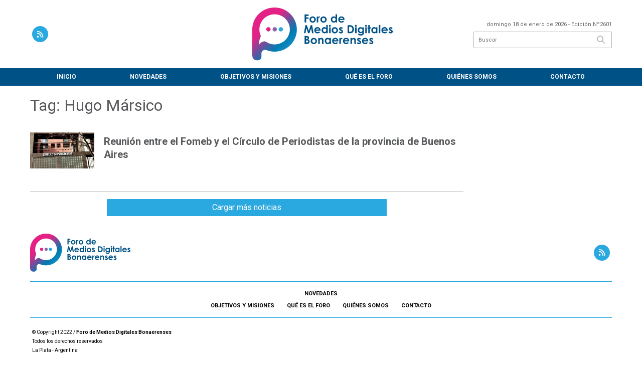

--- FILE ---
content_type: text/html; charset=utf-8
request_url: https://fomeb.com.ar/tag/118/Hugo%20M%C3%A1rsico
body_size: 5132
content:
<!doctype html>
<html class="no-js" lang="es">

<head>
<script async src="https://www.googletagmanager.com/gtag/js?id=G-XZ89E9MGDP"></script>
<script>
  window.dataLayer = window.dataLayer || [];
  function gtag(){dataLayer.push(arguments);}
  gtag('js', new Date());
  gtag('config', 'UA-228793516-1');
  gtag('config', 'G-XZ89E9MGDP');
</script>
<base href="https://fomeb.com.ar/">
<meta charset="utf-8">
<meta name="viewport"	 content="width=device-width , initial-scale=1, user-scalable=yes, minimum-scale=0.5, maximum-scale=2.0">
<meta name="language" content="es_ES"/>
<meta name="format-detection" content="telephone=no">
<meta name="generator" content="Vork.com.ar 2.0" />
<meta name="robots"	 content="index, follow" />
<meta itemprop="description" name="description" content="Hugo Mársico" />
<meta itemprop="keywords" name="keywords"content="Hugo Mársico" />


<!-- Twitter Card data -->
<meta name="twitter:card" content="summary">
<meta name="twitter:site" content="@">
<meta name="twitter:title" content="Tag: Hugo Mársico - Foro de Medios Bonaerenses">
<meta name="twitter:description" content="Hugo Mársico">
<meta name="twitter:creator" content="@">
<meta name="twitter:image" content="https://fomeb.com.ar/./uploads/cliente/marca/20220510104026_fomeb-logo.png">

<!-- Open Graph data -->
<meta property="og:title" content="Tag: Hugo Mársico - Foro de Medios Bonaerenses" />
<meta property="og:type" content="website" />
<meta property="og:url" content="https://fomeb.com.ar/tag/118/Hugo%20M%C3%A1rsico" />
<meta property="og:image" content="https://fomeb.com.ar/./uploads/cliente/marca/20220510104026_fomeb-logo.png" />
<meta property="og:description" content="Hugo Mársico" />
<meta property="og:site_name" content="Foro de Medios Bonaerenses" />
<meta property="og:locale" content="es_LA" />

<meta name="news_keywords" content="Hugo Mársico" />
<meta property="article:tag" content="Hugo Mársico">
<link rel="canonical" href="https://fomeb.com.ar/tag/118/Hugo%20M%C3%A1rsico">
<link rel="author" href="./humans.txt" />
<link rel="shortcut icon" href="./uploads/cliente/favicon/20220510104028_fomeb-favicon.png" type="image/png">
<link rel="apple-touch-icon-precomposed" href="./uploads/cliente/touch-icons/apple-touch-icon-precomposed/20220510104028_fomeb-favicon.png">
<link rel="apple-touch-icon-precomposed" sizes="72x72" href="./uploads/cliente/touch-icons/apple-touch-icon-72x72-precomposed/20220510104028_fomeb-favicon.png">
<link rel="apple-touch-icon-precomposed" sizes="76x76" href="./uploads/cliente/touch-icons/apple-touch-icon-76x76-precomposed/20220510104028_fomeb-favicon.png">
<link rel="apple-touch-icon-precomposed" sizes="114x114" href="./uploads/cliente/touch-icons/apple-touch-icon-114x114-precomposed/20220510104028_fomeb-favicon.png">
<link rel="apple-touch-icon-precomposed" sizes="120x120" href="./uploads/cliente/touch-icons/apple-touch-icon-120x120-precomposed/20220510104028_fomeb-favicon.png">
<link rel="apple-touch-icon-precomposed" sizes="152x152" href="./uploads/cliente/touch-icons/apple-touch-icon-152x152-precomposed/20220510104028_fomeb-favicon.png">
<link rel="apple-touch-icon-precomposed" sizes="144x144" href="./uploads/cliente/touch-icons/apple-touch-icon-144x144-precomposed/20220510104028_fomeb-favicon.png">
<link rel="apple-touch-icon" href="./uploads/cliente/touch-icons/touch-icon-192x192/20220510104028_fomeb-favicon.png">
<link rel="stylesheet" href="./style/style_1751984912.min.css"> 
<link href="https://fonts.googleapis.com/css?family=Roboto:regular,700" rel="stylesheet">
<link href="https://fonts.googleapis.com/css?family=Open+Sans:regular,700" rel="stylesheet">

 <style>

 .ftitulo{ font-family: Roboto, sans-serif; }
 .ftitulo.bold, .ftitulo .bold{ font-weight: 700; }
 .fparrafo{ font-family: Open Sans, sans-serif; }
 </style>
<script src="https://code.jquery.com/jquery-3.3.1.js"></script>
<title>Tag: Hugo Mársico - Foro de Medios Bonaerenses</title>
<meta http-equiv="refresh" content="1800 ">

<link rel="stylesheet" href="./style/selection-sharer_1751984912.min.css"> 

<link rel="amphtml" href="">


</head>
<!--                            
                               ====                         
                            =========                       
                        ====        ===                     
                     ====    +++++   ====                   
                   ===    ++++++++++   ===                  
                   ===   ++++++++++++    ===                
                    ===    +++++++++    ======              
                     ===    +++++     ==========            
                      ====        =====       ====    
                        ===    =====     +++    ====  
                        =========     ++++++++    ==== 
                        =======     ++++++++++++    ===
                      =========    +++++++++++++++    ===
                   =====     ====    +++++++++++++    ====
               ======         ====    ++++++++++      ====
            ======     ++++     ===    ++++++      ======
          =====      ++++++++    ====           ======
         ====     ++++++++++++    ====        ======
        ====     ++++++++++++++     ====   ======
        =====    +++++++++++++++    ===========
         ====    +++++++++++++     ========
          ====    ++++++++++       =====
           ====     ++++++       ======
            ====     +++       ======
             ====           ======
              ====        ======
               =====   =======
                ===========
                 ========            
                                                                        
 
 =============================================================================
 diseño y programación
 http://www.vork.com.ar
 info@vork.com.ar
 
 -->
<body class="bgbody tag">

<section class="ftitulo">
	<header class="d-none d-md-block" id="header_vorknews">
		<div class="boxed auto pl10 pr10 pt15 pb15">
			<div class="row">
				<div class="col-sm-4 equalheight tal modulo_redes_sociales align-middle">
					<div class="w100p">
						<div class="links_redes_sociales">
	
	
	
	
		<a class="dib" href="./rss" target="_blank">
		<span class="fa-stack fa-md mr dib">
		  <i class="fas cprincipal fa-circle fa-stack-2x"></i>
		  <i class="fa cwhite fa-rss fa-stack-1x fz15"></i>
		</span>
	</a>
	</div>
					</div>
				</div>
				<!-- <div class="col-md-3 tac equalheight modulo_clima d-none d-md-flex">
					<div class="middle_magic">
						<div>
													</div>
					</div>
				</div> -->
				<div class="col-sm-5 equalheight modulo_logo">
					<div class="w100p vertical-center horizontal-center">
						<a href="./" class="db ml50" id="logo"><img src="./uploads/cliente/marca/20220510104026_fomeb-logo.svg" width="280" class="db auto" alt="Foro de Medios Bonaerenses" ></a>
					</div>
				</div>
				<div class="col-sm-3 equalheight modulo_buscador align-middle">
					<div class="vertical-center">
						<div class="tar pb3p pt3p w100p">
							<div class="fz11 lh18 tar ctext mb5">
								<span class="capitalize">domingo 18 de enero de 2026</span>  - Edición Nº2601							</div>
							<div id="search" class="">
	<form action="./resultados/" class="posr"  method="get" class="form-buscador">
		<input type="text" placeholder="Buscar" class="fz11 ftitulo bgwhite p9" name="q" required="" style="color: rgb(153, 153, 153);"><button type="submit" class="posa top right mr8 ctextlight" id="boton-buscador"><i class="fa fa-search"></i></button>
	</form>
</div>


<script src="./js/vorkform/vorkform_1751984911.min.js"></script> 

<script>
$(function() {
	var form = $('.form-buscador');

	form.each(function(index) {
		$(this).vorkForm({
			sendMethod:   "submit",             			submitButton: "#boton-buscador", 			onErrors: function(m) {
			}
		});
	});
});
</script>
						</div>
					</div>
				</div>
			</div>
		</div>
		<div class="bgsecundario">
			<script src="./js/menu_vorknews_1751984911.min.js"></script> 
<nav id="menu_header_vorknews" class="ftitulo fz12 ttu lh35 lsn tac auto boxed">
	<ul class="w100p" style="display: inline-flex;justify-content: space-between;">

			<li class="dib">
				<a class="tdn pl10 pr10 cwhite btn-principal db hover_menu bgsecundario  " href="./">Inicio</a>
			</li>
						<li class="dib ">
				<a class="tdn pl10 pr10 cwhite btn-principal db hover_menu bgsecundario "  href="./seccion/novedades/">Novedades</a>
							</li>
										<li class="dib">
			<a class="tdn pl10 pr10 cwhite btn-principal db hover_menu bgsecundario  " href="./objetivos-y-misiones/">Objetivos y Misiones</a>
			</li>
							<li class="dib">
			<a class="tdn pl10 pr10 cwhite btn-principal db hover_menu bgsecundario  " href="./que-es-el-foro/">Qué es el Foro</a>
			</li>
							<li class="dib">
			<a class="tdn pl10 pr10 cwhite btn-principal db hover_menu bgsecundario  " href="./quienes-somos/">Quiénes somos</a>
			</li>
							<li class="dib">
			<a class="tdn pl10 pr10 cwhite btn-principal db hover_menu bgsecundario  " href="./contacto/">Contacto</a>
			</li>
				
	</ul>
</nav>
<script>
 $(document).ready(function() {
	 $("#menu_header_vorknews .menu-dropdown > a").click(function(e){
			e.preventDefault();
		});
		$("#menu_header_vorknews .menu-dropdown").hover(function(e){
			var text = $(this).find(".more").text();
			$(this).find(".more").text(
				text == "+" ? "-" : "+"
			);
 		});
	acomoda_menu();
 })
</script> 













<!-- Menu anterior -->
<!--<nav id="menu_header_vorknews" class="ftitulo fz12 ttu lh35 lsn tac auto boxed">
	<ul class="lsn">
		<div class="row around-xs ml0 mr0">
			<li class="col-xs">
				<a class="tdn cblack btn-principal db hover_menu bgsecundario  " href="./">Inicio</a>
			</li>
						<li class="col-xs ">
				<a class="tdn cblack btn-principal db hover_menu bgsecundario " href="./seccion/novedades/">Novedades</a>
							</li>
					</div>
	</ul>
</nav>
<script>
 $(document).ready(function() {
	 $("#menu_header_vorknews .menu-dropdown > a").click(function(e){
			e.preventDefault();
		});
 })
</script>-->
		</div>
	</header>
<div class="w100p z9999 db dn-md" id="menu_header_fixed">
	<div class="barra_muestra_menu p10 bgwhite ">
		<div class="row middle-xs">
			<a href="./" class="col-xs tal logo-botonera">
				<img src="./uploads/cliente/logo_botonera/20220510104033_fomeb-logo.svg" alt="" class="ml10" style="height: 50px;" >
			</a>

			<div class="col-3 dn dn-lg">
				<div id="search" class="">
	<form action="./resultados/" class="posr"  method="get" class="form-buscador">
		<input type="text" placeholder="Buscar" class="fz11 ftitulo bgwhite p9" name="q" required="" style="color: rgb(153, 153, 153);"><button type="submit" class="posa top right mr8 ctextlight" id="boton-buscador"><i class="fa fa-search"></i></button>
	</form>
</div>



<script>
$(function() {
	var form = $('.form-buscador');

	form.each(function(index) {
		$(this).vorkForm({
			sendMethod:   "submit",             			submitButton: "#boton-buscador", 			onErrors: function(m) {
			}
		});
	});
});
</script>
			</div>

			<div class="col-3 tar ftitulo cwhite pr10 fz11 dn">
				18/1/26			</div>

			<a href="javascript:;" class="dib muestra_menu col tar last-xs cprincipal">
				<i class="fa fa-bars fa-2x cprincipal" id="icon-menu"></i>
			</a>
		</div>

		<nav class="menu-mobile bgsecundario  fz12 ttu lh35 lsn tac posa left dn bdwhite">
			<ul class="lsn">
				<li class="db">
					<a class="tdn cwhite btn-principal dib hover_menu w100p pl3p bgsecundario bgprincipal-hover  " href="./">Inicio</a>
				</li>
									<li class="db ">
						<a class="tdn cwhite btn-principal dib hover_menu w100p pl3p bgsecundario bgprincipal-hover " href="./seccion/novedades/">Novedades</a>
											</li>
				

									<li class="db">
						<a class="tdn cwhite btn-principal dib hover_menu w100p pl3p bgsecundario bgprincipal-hover " href="./objetivos-y-misiones/">Objetivos y Misiones</a>
					</li>
									<li class="db">
						<a class="tdn cwhite btn-principal dib hover_menu w100p pl3p bgsecundario bgprincipal-hover " href="./que-es-el-foro/">Qué es el Foro</a>
					</li>
									<li class="db">
						<a class="tdn cwhite btn-principal dib hover_menu w100p pl3p bgsecundario bgprincipal-hover " href="./quienes-somos/">Quiénes somos</a>
					</li>
									<li class="db">
						<a class="tdn cwhite btn-principal dib hover_menu w100p pl3p bgsecundario bgprincipal-hover " href="./contacto/">Contacto</a>
					</li>
				


				<li class="db bgsecundario search-container" style="padding-top:30px;">
					<div id="search-mobile" class="p5 ">
						<form action="./resultados/" class="posr"  method="get" class="form-buscador" >
							<input type="text" style="border: none;border-radius: 0px;" placeholder="Buscar" id="input-buscar-mobile" class="fz11 ftitulo bgwhite p9 bdn" name="q" required="required" style="color: rgb(153, 153, 153);"><button type="submit" class="posa top right mr8 ctextlight" id="boton-buscador"><i class="fa fa-search"></i></button>
						</form>
					</div>

				</li>
				<li  style="padding-top:10px;">
				<div class="links_redes_sociales">
					
					
					
					
										<a class="dib" href="./rss" target="_blank">
						<span class="fa-stack fa-md mr dib">
						<i class="fas csecundario fa-circle fa-stack-2x"></i>
						<i class="fa cwhite fa-rss fa-stack-1x fz18"></i>
						</span>
					</a>
									</div>
				</li>
			</ul>
		</nav>
	</div>
</div>
<script>
 $(document).ready(function() {
	 $(".menu-mobile .menu-dropdown > a").click(function(e){
			e.preventDefault();
			$(".menu-mobile>ul>li").not(".menu-dropdown, .search-container").slideToggle();
			$(this).siblings("ul").slideToggle();

			var text = $(this).find(".more").text();
			$(this).find(".more").text(
				text == "+" ? "-" : "+"
			);
		});
 })

var statusMenu = false;

 $('.muestra_menu').click(function (e) { 
	e.preventDefault();
	if(statusMenu){
		$('#icon-menu').removeClass('fa-times');
		$('#icon-menu').addClass('fa-bars');
		statusMenu = false;
	}else{
		$('#icon-menu').removeClass('fa-bars');
		$('#icon-menu').addClass('fa-times');
		statusMenu = true;
	}
});

</script>
<div class="bgcaja boxed auto">
	<section id="main" class="mt">
		<div>
			<div id="columna-seccion-1" class="fll mr g9 pt1">
				<h1 class="ffalt ctitle fz32 lh36 mb10">Tag: Hugo Mársico</h1>
				<article class="noticia-10 bdb bdtextlight pb3p pt3p has_image ">
	<a href="./nota/811/reunion-entre-el-fomeb-y-el-circulo-de-periodistas-de-la-provincia-de-buenos-aires/" class="db">
		<div class="row">
							<figure class="col-12 col-md-2 mb">
					<div class="ovh">
						<img src="./uploads/noticias/3/2023/08/20230825121810_unnamed.jpg" alt="Reunión entre el Fomeb y el Círculo de Periodistas de la provincia de Buenos Aires">
					</div>
				</figure>
						<div class="col-12 col-md-10  mb">
				<h3 class="fparrafo cprincipal fz11 lh11 mb5 ttu"></h3>
				<h1 class="ftitulo bold ctitle fz20 lh26 mb5">Reunión entre el Fomeb y el Círculo de Periodistas de la provincia de Buenos Aires</h1>
				<h2 class="fparrafo ctext fz14 lh18"> </h2>
			</div>
		</div>
	</a>
</article>
				<div id="paginator" class="col-12 first tac tac mt15 mb15 ">
    <a href="#paginator" class="g8 auto dib tac bgprincipal cwhite pt5 pb5">Cargar más noticias</a>
    <img class="center d-none bglink" src="./images/loader.gif">
</div>

<script type="text/javascript">
$(function() {
    var pagina = 1,
        notas = true;

    $('#paginator').find('a').click( function(e) {
        e.preventDefault();
        if (notas) {
            $(this).hide().siblings('img').show();

            $.post(
                './includes/ajax/paginator.php',
                {
                    file: 'tag',slug: 'hugo-marsico',slug_padre: '118',layout: 'noticia-17',texto: 'Cargar más noticias',paginacion: '6',class: '',                    pagina: ++pagina
                },
                function(items) {
                  console.log(items);
                    if (items.match(/^$/)) {
                        notas = false;
                        $('#paginator').remove();
                    } else {
                        $("#paginator").before(items);
                        $("#columna-seccion-1 .clear").remove();
                        $("<div class='clear'></div>").before("#paginator");
                    }
                    $('#paginator').find('a').show().siblings('img').hide();
                }
            );
        }
    });
});
</script>

				<div class="clear"></div>
			</div>


			<div id="columna-seccion-2" class="fll g3">
								<div class="clear"></div>
			</div>
      <div class="clear"></div>
		</div>
	</section>
</div>

<footer class="bgwhite bdrbl pt20 pb20">
	<div class="auto boxed">
		<div class="row">
			<div class="col-12 col-md-3 mb">
				<div class="vertical-center">
					<div class="w100p">
						<a href="./" class="dib w100p" id="logo"><img src="./uploads/cliente/logo_botonera/20220510104033_fomeb-logo.svg" width="100%" alt="Foro de Medios Bonaerenses" ></a>
					</div>
				</div>
			</div>
			<div class="col-12 col-md-9 tar social-container mb">
				<div class="links_redes_sociales">
	
	
	
	
		<a class="dib" href="./rss" target="_blank">
		<span class="fa-stack fa-md mr dib">
		  <i class="fas cprincipal fa-circle fa-stack-2x"></i>
		  <i class="fa cwhite fa-rss fa-stack-1x fz15"></i>
		</span>
	</a>
	</div>
			</div>
		</div>


		<div class="col-12 mtg ptbg bdprincipal bdt tac pt1p pb1p">
			<nav class="fz10 ttu">
		<a class="ftitulo bold fz11 tdn cblack cprincipal-hover h_tdu mr1p ml1p  " href="./seccion/novedades/">Novedades</a>
		<br>
		<a class="ftitulo bold fz11 tdn cblack cprincipal-hover h_tdu mr1p ml1p  " href="./objetivos-y-misiones/">Objetivos y Misiones</a>
		<a class="ftitulo bold fz11 tdn cblack cprincipal-hover h_tdu mr1p ml1p  " href="./que-es-el-foro/">Qué es el Foro</a>
		<a class="ftitulo bold fz11 tdn cblack cprincipal-hover h_tdu mr1p ml1p  " href="./quienes-somos/">Quiénes somos</a>
		<a class="ftitulo bold fz11 tdn cblack cprincipal-hover h_tdu mr1p ml1p  " href="./contacto/">Contacto</a>
	</nav>
		</div>

		<hr class="bdprincipal bdt mb20">
		<div class="row">
			<div class="col-12 col-md-10 mb30">
				<div class="db dib-md tac tal-md mb20 mb-md-0">
									</div>
				<div class="fz10 lh18 cblack db dib-md vam tac tal-md">
					<p>© Copyright 2022 / <strong>Foro de Medios Digitales Bonaerenses</strong><br />
Todos los derechos reservados<br />
La Plata - Argentina</p>

<p> </p>				</div>
			</div>
			<div class="col-12 col-md-2 tac tar-md vam">
				<style>
a.vork{display: inline-block;width: 100px;height: 35px;white-space: nowrap;overflow: hidden;}
a.vork:hover >img{margin-top: -37px;}
</style>
<a href="http://www.vorknews.com.ar/" target="_blank" class="vork hbg mt-md-15" ><img src="./images/vork_logo.svg" width="100" class="vam" alt="Vorknews Sistema para diarios online" /></a>
			</div>
		</div>
	</div>

</footer>

</section>
<link rel="stylesheet" href="./js/fancybox/dist/fancybox_1751984911.min.css"> 
<script src="./js/fancybox/dist/fancybox_1751984911.min.js"></script> 
<!--.container -->
<script src="./js/functions_1751984911.min.js"></script> 
<div id="fb-root"></div>
<script>(function(d, s, id) {
  var js, fjs = d.getElementsByTagName(s)[0];
  if (d.getElementById(id)) return;
  js = d.createElement(s); js.id = id;
  js.src = "//connect.facebook.net/es_ES/sdk.js#xfbml=1&version=v2.7&appId=131595083601066";
  fjs.parentNode.insertBefore(js, fjs);
}(document, 'script', 'facebook-jssdk'));</script>



<script type='text/javascript' src='https://platform-api.sharethis.com/js/sharethis.js#property=5f6cb8576d030b0012ecb4d3&product=inline-share-buttons' async='async'></script>


<script src="./js/fontawesome/js/all.min.js" crossorigin="anonymous"></script>


<script defer src="https://static.cloudflareinsights.com/beacon.min.js/vcd15cbe7772f49c399c6a5babf22c1241717689176015" integrity="sha512-ZpsOmlRQV6y907TI0dKBHq9Md29nnaEIPlkf84rnaERnq6zvWvPUqr2ft8M1aS28oN72PdrCzSjY4U6VaAw1EQ==" data-cf-beacon='{"version":"2024.11.0","token":"c0b6cd9d517347508ebea60a096e6e40","r":1,"server_timing":{"name":{"cfCacheStatus":true,"cfEdge":true,"cfExtPri":true,"cfL4":true,"cfOrigin":true,"cfSpeedBrain":true},"location_startswith":null}}' crossorigin="anonymous"></script>
</body>
</html>


--- FILE ---
content_type: image/svg+xml
request_url: https://fomeb.com.ar/uploads/cliente/marca/20220510104026_fomeb-logo.svg
body_size: 2525
content:
<?xml version="1.0" encoding="utf-8"?>
<!-- Generator: Adobe Illustrator 25.2.3, SVG Export Plug-In . SVG Version: 6.00 Build 0)  -->
<svg version="1.1" id="Capa_1" xmlns="http://www.w3.org/2000/svg" xmlns:xlink="http://www.w3.org/1999/xlink" x="0px" y="0px"
	 viewBox="0 0 400 152.1" style="enable-background:new 0 0 400 152.1;" xml:space="preserve">
<style type="text/css">
	.st0{fill:#005286;}
	.st1{fill:url(#SVGID_1_);}
	.st2{fill:#E32184;}
	.st3{fill:#8964A7;}
	.st4{fill:#2AA8E0;}
</style>
<g>
	<path class="st0" d="M149,19.9h11.5v4.3h-7.1v4.2h7.1v4.2h-7.1V43H149V19.9z"/>
	<path class="st0" d="M172,25.5c1.6,0,3.1,0.4,4.5,1.2c1.4,0.8,2.5,1.9,3.3,3.3s1.2,2.9,1.2,4.5c0,1.6-0.4,3.1-1.2,4.5
		s-1.9,2.5-3.3,3.3c-1.4,0.8-2.9,1.2-4.6,1.2c-2.5,0-4.5-0.9-6.3-2.6c-1.7-1.7-2.6-3.9-2.6-6.4c0-2.7,1-4.9,2.9-6.7
		C167.8,26.3,169.7,25.5,172,25.5z M172,29.5c-1.3,0-2.4,0.5-3.3,1.4c-0.9,0.9-1.3,2.1-1.3,3.6c0,1.5,0.4,2.7,1.3,3.6s2,1.4,3.3,1.4
		c1.3,0,2.5-0.5,3.4-1.4s1.3-2.1,1.3-3.6c0-1.5-0.4-2.7-1.3-3.6C174.5,30,173.4,29.5,172,29.5z"/>
	<path class="st0" d="M183.5,25.9h3.7v2.2c0.4-0.8,0.9-1.5,1.6-1.9s1.4-0.7,2.2-0.7c0.6,0,1.1,0.1,1.7,0.4l-1.3,3.7
		c-0.5-0.3-0.9-0.4-1.2-0.4c-0.7,0-1.2,0.4-1.7,1.2c-0.5,0.8-0.7,2.4-0.7,4.8l0,0.8V43h-4.3V25.9z"/>
	<path class="st0" d="M202.9,25.5c1.6,0,3.1,0.4,4.5,1.2c1.4,0.8,2.5,1.9,3.3,3.3c0.8,1.4,1.2,2.9,1.2,4.5c0,1.6-0.4,3.1-1.2,4.5
		c-0.8,1.4-1.9,2.5-3.3,3.3s-2.9,1.2-4.6,1.2c-2.5,0-4.5-0.9-6.3-2.6c-1.7-1.7-2.6-3.9-2.6-6.4c0-2.7,1-4.9,2.9-6.7
		C198.6,26.3,200.6,25.5,202.9,25.5z M202.9,29.5c-1.3,0-2.4,0.5-3.3,1.4c-0.9,0.9-1.3,2.1-1.3,3.6c0,1.5,0.4,2.7,1.3,3.6
		s2,1.4,3.3,1.4c1.3,0,2.5-0.5,3.4-1.4s1.3-2.1,1.3-3.6c0-1.5-0.4-2.7-1.3-3.6C205.4,30,204.3,29.5,202.9,29.5z"/>
	<path class="st0" d="M237.1,19.3h4.3V43h-4.3v-1.8c-0.8,0.8-1.7,1.4-2.5,1.7c-0.8,0.4-1.8,0.5-2.7,0.5c-2.2,0-4.1-0.9-5.7-2.6
		s-2.4-3.8-2.4-6.4c0-2.6,0.8-4.8,2.3-6.5c1.6-1.7,3.5-2.5,5.7-2.5c1,0,2,0.2,2.9,0.6s1.7,1,2.5,1.7V19.3z M232.5,29.5
		c-1.3,0-2.4,0.5-3.3,1.4c-0.9,0.9-1.3,2.1-1.3,3.6c0,1.5,0.4,2.7,1.3,3.6c0.9,1,2,1.4,3.3,1.4c1.3,0,2.5-0.5,3.4-1.4
		c0.9-0.9,1.3-2.2,1.3-3.7c0-1.5-0.4-2.7-1.3-3.6C235,29.9,233.9,29.5,232.5,29.5z"/>
	<path class="st0" d="M262.8,35.7H249c0.2,1.2,0.7,2.2,1.6,2.9c0.9,0.7,2,1.1,3.3,1.1c1.6,0,3-0.6,4.1-1.7l3.6,1.7
		c-0.9,1.3-2,2.2-3.2,2.8s-2.8,0.9-4.5,0.9c-2.7,0-4.9-0.8-6.6-2.5c-1.7-1.7-2.5-3.8-2.5-6.4c0-2.6,0.8-4.8,2.5-6.5
		c1.7-1.7,3.8-2.6,6.3-2.6c2.7,0,4.9,0.9,6.6,2.6c1.7,1.7,2.5,4,2.5,6.8L262.8,35.7z M258.5,32.4c-0.3-1-0.8-1.7-1.7-2.3
		c-0.8-0.6-1.8-0.9-2.9-0.9c-1.2,0-2.2,0.3-3.1,1c-0.6,0.4-1.1,1.2-1.6,2.2H258.5z"/>
	<path class="st0" d="M151.2,50.8h4.3l5.4,16.1l5.4-16.1h4.3l3.9,23.1h-4.3l-2.5-14.6l-4.9,14.6h-3.9L154,59.3l-2.5,14.6h-4.3
		L151.2,50.8z"/>
	<path class="st0" d="M194.6,66.6h-13.8c0.2,1.2,0.7,2.2,1.6,2.9c0.9,0.7,2,1.1,3.3,1.1c1.6,0,3-0.6,4.1-1.7l3.6,1.7
		c-0.9,1.3-2,2.2-3.2,2.8s-2.8,0.9-4.5,0.9c-2.7,0-4.9-0.8-6.6-2.5c-1.7-1.7-2.5-3.8-2.5-6.4c0-2.6,0.8-4.8,2.5-6.5s3.8-2.6,6.3-2.6
		c2.7,0,4.9,0.9,6.6,2.6c1.7,1.7,2.5,4,2.5,6.8L194.6,66.6z M190.3,63.2c-0.3-1-0.8-1.7-1.7-2.3c-0.8-0.6-1.8-0.9-2.9-0.9
		c-1.2,0-2.2,0.3-3.1,1c-0.6,0.4-1.1,1.2-1.6,2.2H190.3z"/>
	<path class="st0" d="M210.7,50.2h4.3v23.7h-4.3v-1.8c-0.8,0.8-1.7,1.4-2.5,1.7c-0.8,0.4-1.8,0.5-2.7,0.5c-2.2,0-4.1-0.9-5.7-2.6
		s-2.4-3.8-2.4-6.4c0-2.6,0.8-4.8,2.3-6.5c1.6-1.7,3.5-2.5,5.7-2.5c1,0,2,0.2,2.9,0.6s1.7,1,2.5,1.7V50.2z M206.2,60.3
		c-1.3,0-2.4,0.5-3.3,1.4c-0.9,0.9-1.3,2.1-1.3,3.6c0,1.5,0.4,2.7,1.3,3.6c0.9,1,2,1.4,3.3,1.4c1.3,0,2.5-0.5,3.4-1.4
		c0.9-0.9,1.3-2.2,1.3-3.7c0-1.5-0.4-2.7-1.3-3.6C208.6,60.8,207.5,60.3,206.2,60.3z"/>
	<path class="st0" d="M221,49.8c0.8,0,1.4,0.3,1.9,0.8c0.5,0.5,0.8,1.2,0.8,2c0,0.8-0.3,1.4-0.8,2c-0.5,0.5-1.2,0.8-1.9,0.8
		c-0.8,0-1.4-0.3-2-0.8c-0.5-0.6-0.8-1.2-0.8-2c0-0.8,0.3-1.4,0.8-1.9C219.6,50,220.2,49.8,221,49.8z M218.8,56.8h4.3v17.1h-4.3
		V56.8z"/>
	<path class="st0" d="M235,56.4c1.6,0,3.1,0.4,4.5,1.2s2.5,1.9,3.3,3.3c0.8,1.4,1.2,2.9,1.2,4.5c0,1.6-0.4,3.1-1.2,4.5
		s-1.9,2.5-3.3,3.3c-1.4,0.8-2.9,1.2-4.6,1.2c-2.5,0-4.5-0.9-6.3-2.6s-2.6-3.9-2.6-6.4c0-2.7,1-4.9,2.9-6.7
		C230.8,57.1,232.8,56.4,235,56.4z M235.1,60.4c-1.3,0-2.4,0.5-3.3,1.4c-0.9,0.9-1.3,2.1-1.3,3.6c0,1.5,0.4,2.7,1.3,3.6
		c0.9,0.9,2,1.4,3.3,1.4c1.3,0,2.5-0.5,3.4-1.4c0.9-0.9,1.3-2.1,1.3-3.6c0-1.5-0.4-2.7-1.3-3.6C237.6,60.9,236.5,60.4,235.1,60.4z"
		/>
	<path class="st0" d="M258.1,59.2l-2.7,2.7c-1.1-1.1-2.1-1.6-2.9-1.6c-0.5,0-0.9,0.1-1.1,0.3c-0.3,0.2-0.4,0.5-0.4,0.8
		c0,0.2,0.1,0.4,0.3,0.6s0.6,0.5,1.3,0.8l1.6,0.8c1.7,0.8,2.8,1.7,3.4,2.5s0.9,1.8,0.9,3c0,1.5-0.6,2.8-1.7,3.8s-2.6,1.5-4.5,1.5
		c-2.5,0-4.5-1-6-2.9l2.6-2.9c0.5,0.6,1.1,1.1,1.8,1.4s1.3,0.5,1.8,0.5c0.6,0,1-0.1,1.4-0.4c0.3-0.3,0.5-0.6,0.5-0.9
		c0-0.7-0.6-1.3-1.9-1.9l-1.4-0.7c-2.8-1.4-4.1-3.1-4.1-5.2c0-1.4,0.5-2.5,1.6-3.5c1-1,2.4-1.4,4-1.4c1.1,0,2.2,0.2,3.1,0.7
		S257.4,58.3,258.1,59.2z"/>
	<path class="st0" d="M271.3,50.8h5.2c3.4,0,5.9,0.4,7.5,1.2c1.6,0.8,3,2.2,4,4.1c1.1,1.9,1.6,4.1,1.6,6.6c0,1.8-0.3,3.4-0.9,4.9
		c-0.6,1.5-1.4,2.7-2.4,3.7c-1,1-2.2,1.7-3.4,2c-1.2,0.4-3.3,0.6-6.3,0.6h-5.3V50.8z M275.6,55v14.6h2c2,0,3.5-0.2,4.4-0.7
		c0.9-0.5,1.6-1.2,2.2-2.3c0.6-1.1,0.9-2.4,0.9-4c0-2.5-0.7-4.4-2.1-5.7c-1.2-1.2-3.2-1.8-6-1.8H275.6z"/>
	<path class="st0" d="M295,49.8c0.8,0,1.4,0.3,1.9,0.8c0.5,0.5,0.8,1.2,0.8,2c0,0.8-0.3,1.4-0.8,2c-0.5,0.5-1.2,0.8-1.9,0.8
		c-0.8,0-1.4-0.3-2-0.8c-0.5-0.6-0.8-1.2-0.8-2c0-0.8,0.3-1.4,0.8-1.9C293.6,50,294.2,49.8,295,49.8z M292.8,56.8h4.3v17.1h-4.3
		V56.8z"/>
	<path class="st0" d="M313.7,56.8h4.3v14.6c0,2.9-0.6,5-1.7,6.4c-1.6,1.8-3.9,2.8-7.1,2.8c-1.7,0-3.1-0.2-4.2-0.6
		c-1.1-0.4-2.1-1-2.9-1.8c-0.8-0.8-1.4-1.8-1.7-3h4.7c0.4,0.5,1,0.8,1.6,1.1c0.7,0.2,1.4,0.4,2.3,0.4c1.2,0,2.1-0.2,2.8-0.5
		c0.7-0.4,1.2-0.8,1.5-1.4s0.4-1.5,0.4-2.9c-0.8,0.8-1.5,1.3-2.4,1.6s-1.8,0.5-2.8,0.5c-2.3,0-4.2-0.8-5.8-2.5s-2.4-3.8-2.4-6.3
		c0-2.7,0.8-4.9,2.5-6.5c1.5-1.5,3.3-2.2,5.4-2.2c1,0,1.9,0.2,2.8,0.5c0.9,0.4,1.8,1,2.6,1.8V56.8z M309.2,60.4
		c-1.4,0-2.5,0.5-3.3,1.4c-0.9,0.9-1.3,2-1.3,3.4c0,1.4,0.5,2.6,1.4,3.5s2,1.4,3.4,1.4c1.3,0,2.4-0.4,3.3-1.3
		c0.9-0.9,1.3-2.1,1.3-3.5c0-1.4-0.4-2.6-1.3-3.5S310.6,60.4,309.2,60.4z"/>
	<path class="st0" d="M324,49.8c0.8,0,1.4,0.3,1.9,0.8c0.5,0.5,0.8,1.2,0.8,2c0,0.8-0.3,1.4-0.8,2c-0.5,0.5-1.2,0.8-1.9,0.8
		c-0.8,0-1.4-0.3-2-0.8c-0.5-0.6-0.8-1.2-0.8-2c0-0.8,0.3-1.4,0.8-1.9C322.6,50,323.2,49.8,324,49.8z M321.8,56.8h4.3v17.1h-4.3
		V56.8z"/>
	<path class="st0" d="M330.5,50.5h4.3v6.3h2.5v3.7h-2.5v13.4h-4.3V60.5h-2.2v-3.7h2.2V50.5z"/>
	<path class="st0" d="M352.3,56.8h4.3v17.1h-4.3v-1.8c-0.8,0.8-1.7,1.4-2.5,1.7c-0.8,0.4-1.8,0.5-2.7,0.5c-2.2,0-4.1-0.9-5.7-2.6
		c-1.6-1.7-2.4-3.8-2.4-6.4c0-2.6,0.8-4.8,2.3-6.5c1.6-1.7,3.5-2.5,5.7-2.5c1,0,2,0.2,2.9,0.6s1.7,1,2.5,1.7V56.8z M347.8,60.3
		c-1.3,0-2.4,0.5-3.3,1.4c-0.9,0.9-1.3,2.1-1.3,3.6c0,1.5,0.4,2.7,1.3,3.6c0.9,1,2,1.4,3.3,1.4c1.3,0,2.5-0.5,3.4-1.4
		c0.9-0.9,1.3-2.2,1.3-3.7c0-1.5-0.4-2.7-1.3-3.6C350.2,60.8,349.1,60.3,347.8,60.3z"/>
	<path class="st0" d="M360.4,50.2h4.3v23.7h-4.3V50.2z"/>
	<path class="st0" d="M385.7,66.6H372c0.2,1.2,0.7,2.2,1.6,2.9c0.9,0.7,2,1.1,3.3,1.1c1.6,0,3-0.6,4.1-1.7l3.6,1.7
		c-0.9,1.3-2,2.2-3.2,2.8s-2.8,0.9-4.5,0.9c-2.7,0-4.9-0.8-6.6-2.5c-1.7-1.7-2.5-3.8-2.5-6.4c0-2.6,0.8-4.8,2.5-6.5
		c1.7-1.7,3.8-2.6,6.3-2.6c2.7,0,4.9,0.9,6.6,2.6s2.5,4,2.5,6.8L385.7,66.6z M381.5,63.2c-0.3-1-0.8-1.7-1.7-2.3
		c-0.8-0.6-1.8-0.9-2.9-0.9c-1.2,0-2.2,0.3-3.1,1c-0.6,0.4-1.1,1.2-1.6,2.2H381.5z"/>
	<path class="st0" d="M399.7,59.2l-2.7,2.7c-1.1-1.1-2.1-1.6-2.9-1.6c-0.5,0-0.9,0.1-1.1,0.3c-0.3,0.2-0.4,0.5-0.4,0.8
		c0,0.2,0.1,0.4,0.3,0.6c0.2,0.2,0.6,0.5,1.3,0.8l1.6,0.8c1.7,0.8,2.8,1.7,3.4,2.5s0.9,1.8,0.9,3c0,1.5-0.6,2.8-1.7,3.8
		s-2.6,1.5-4.5,1.5c-2.5,0-4.5-1-6-2.9l2.6-2.9c0.5,0.6,1.1,1.1,1.8,1.4s1.3,0.5,1.8,0.5c0.6,0,1-0.1,1.4-0.4
		c0.3-0.3,0.5-0.6,0.5-0.9c0-0.7-0.6-1.3-1.9-1.9l-1.4-0.7c-2.8-1.4-4.1-3.1-4.1-5.2c0-1.4,0.5-2.5,1.6-3.5c1-1,2.4-1.4,4-1.4
		c1.1,0,2.2,0.2,3.1,0.7S399,58.3,399.7,59.2z"/>
	<path class="st0" d="M149,104.7V81.6h3.6c2.1,0,3.7,0.1,4.6,0.4c1.4,0.4,2.5,1,3.3,2c0.8,1,1.2,2.2,1.2,3.5c0,0.9-0.2,1.7-0.6,2.4
		c-0.4,0.7-1,1.4-1.8,2c1.4,0.7,2.4,1.5,3.1,2.5c0.6,1,1,2.2,1,3.5c0,1.3-0.3,2.5-1,3.6c-0.7,1.1-1.5,1.9-2.6,2.4
		c-1.1,0.5-2.5,0.8-4.4,0.8H149z M153.4,85.8v4.9h1c1.1,0,1.9-0.2,2.4-0.7c0.5-0.5,0.8-1.1,0.8-1.8c0-0.7-0.2-1.3-0.7-1.7
		c-0.5-0.4-1.2-0.6-2.3-0.6H153.4z M153.4,94.6v5.9h1.1c1.8,0,3.1-0.2,3.7-0.7c0.6-0.5,1-1.1,1-2c0-1-0.4-1.8-1.1-2.4
		c-0.7-0.6-2-0.9-3.7-0.9H153.4z"/>
	<path class="st0" d="M175.2,87.2c1.6,0,3.1,0.4,4.5,1.2s2.5,1.9,3.3,3.3c0.8,1.4,1.2,2.9,1.2,4.5c0,1.6-0.4,3.1-1.2,4.5
		c-0.8,1.4-1.9,2.5-3.3,3.3s-2.9,1.2-4.6,1.2c-2.5,0-4.5-0.9-6.3-2.6c-1.7-1.7-2.6-3.9-2.6-6.4c0-2.7,1-4.9,2.9-6.7
		C171,88,172.9,87.2,175.2,87.2z M175.3,91.2c-1.3,0-2.4,0.5-3.3,1.4c-0.9,0.9-1.3,2.1-1.3,3.6c0,1.5,0.4,2.7,1.3,3.6s2,1.4,3.3,1.4
		c1.3,0,2.5-0.5,3.4-1.4c0.9-0.9,1.3-2.1,1.3-3.6c0-1.5-0.4-2.7-1.3-3.6C177.7,91.7,176.6,91.2,175.3,91.2z"/>
	<path class="st0" d="M187.8,87.6h4.3v1.8c1-0.8,1.9-1.4,2.6-1.7c0.8-0.3,1.6-0.5,2.4-0.5c1.7,0,3.1,0.6,4.3,1.8
		c1,1,1.5,2.5,1.5,4.5v11.3h-4.2v-7.5c0-2-0.1-3.4-0.3-4.1c-0.2-0.7-0.5-1.2-1-1.5c-0.5-0.4-1-0.5-1.7-0.5c-0.9,0-1.6,0.3-2.2,0.9
		c-0.6,0.6-1.1,1.4-1.3,2.4c-0.1,0.5-0.2,1.7-0.2,3.5v6.9h-4.3V87.6z"/>
	<path class="st0" d="M219.7,87.6h4.3v17.1h-4.3v-1.8c-0.8,0.8-1.7,1.4-2.5,1.7c-0.8,0.4-1.8,0.5-2.7,0.5c-2.2,0-4.1-0.9-5.7-2.6
		c-1.6-1.7-2.4-3.8-2.4-6.4c0-2.6,0.8-4.8,2.3-6.5c1.6-1.7,3.5-2.5,5.7-2.5c1,0,2,0.2,2.9,0.6s1.7,1,2.5,1.7V87.6z M215.2,91.2
		c-1.3,0-2.4,0.5-3.3,1.4c-0.9,0.9-1.3,2.1-1.3,3.6c0,1.5,0.4,2.7,1.3,3.6c0.9,1,2,1.4,3.3,1.4c1.3,0,2.5-0.5,3.4-1.4
		c0.9-0.9,1.3-2.2,1.3-3.7c0-1.5-0.4-2.7-1.3-3.6C217.7,91.6,216.5,91.2,215.2,91.2z"/>
	<path class="st0" d="M245.4,97.4h-13.8c0.2,1.2,0.7,2.2,1.6,2.9c0.9,0.7,2,1.1,3.3,1.1c1.6,0,3-0.6,4.1-1.7l3.6,1.7
		c-0.9,1.3-2,2.2-3.2,2.8s-2.8,0.9-4.5,0.9c-2.7,0-4.9-0.8-6.6-2.5c-1.7-1.7-2.5-3.8-2.5-6.4c0-2.6,0.8-4.8,2.5-6.5
		c1.7-1.7,3.8-2.6,6.3-2.6c2.7,0,4.9,0.9,6.6,2.6c1.7,1.7,2.5,4,2.5,6.8L245.4,97.4z M241.2,94.1c-0.3-1-0.8-1.7-1.7-2.3
		c-0.8-0.6-1.8-0.9-2.9-0.9c-1.2,0-2.2,0.3-3.1,1c-0.6,0.4-1.1,1.2-1.6,2.2H241.2z"/>
	<path class="st0" d="M247.9,87.6h3.7v2.2c0.4-0.8,0.9-1.5,1.6-1.9c0.7-0.4,1.4-0.7,2.2-0.7c0.6,0,1.1,0.1,1.7,0.4l-1.3,3.7
		c-0.5-0.3-0.9-0.4-1.2-0.4c-0.7,0-1.2,0.4-1.7,1.2s-0.7,2.4-0.7,4.8l0,0.8v6.9h-4.3V87.6z"/>
	<path class="st0" d="M276.3,97.4h-13.8c0.2,1.2,0.7,2.2,1.6,2.9c0.9,0.7,2,1.1,3.3,1.1c1.6,0,3-0.6,4.1-1.7l3.6,1.7
		c-0.9,1.3-2,2.2-3.2,2.8s-2.8,0.9-4.5,0.9c-2.7,0-4.9-0.8-6.6-2.5c-1.7-1.7-2.5-3.8-2.5-6.4c0-2.6,0.8-4.8,2.5-6.5
		c1.7-1.7,3.8-2.6,6.3-2.6c2.7,0,4.9,0.9,6.6,2.6c1.7,1.7,2.5,4,2.5,6.8L276.3,97.4z M272.1,94.1c-0.3-1-0.8-1.7-1.7-2.3
		c-0.8-0.6-1.8-0.9-2.9-0.9c-1.2,0-2.2,0.3-3.1,1c-0.6,0.4-1.1,1.2-1.6,2.2H272.1z"/>
	<path class="st0" d="M279.8,87.6h4.3v1.8c1-0.8,1.9-1.4,2.6-1.7c0.8-0.3,1.6-0.5,2.4-0.5c1.7,0,3.1,0.6,4.3,1.8
		c1,1,1.5,2.5,1.5,4.5v11.3h-4.2v-7.5c0-2-0.1-3.4-0.3-4.1c-0.2-0.7-0.5-1.2-1-1.5c-0.5-0.4-1-0.5-1.7-0.5c-0.9,0-1.6,0.3-2.2,0.9
		c-0.6,0.6-1.1,1.4-1.3,2.4c-0.1,0.5-0.2,1.7-0.2,3.5v6.9h-4.3V87.6z"/>
	<path class="st0" d="M309.6,90l-2.7,2.7c-1.1-1.1-2.1-1.6-2.9-1.6c-0.5,0-0.9,0.1-1.1,0.3c-0.3,0.2-0.4,0.5-0.4,0.8
		c0,0.2,0.1,0.4,0.3,0.6s0.6,0.5,1.3,0.8l1.6,0.8c1.7,0.8,2.8,1.7,3.4,2.5s0.9,1.8,0.9,3c0,1.5-0.6,2.8-1.7,3.8s-2.6,1.5-4.5,1.5
		c-2.5,0-4.5-1-6-2.9l2.6-2.9c0.5,0.6,1.1,1.1,1.8,1.4c0.7,0.4,1.3,0.5,1.8,0.5c0.6,0,1-0.1,1.4-0.4c0.3-0.3,0.5-0.6,0.5-0.9
		c0-0.7-0.6-1.3-1.9-1.9l-1.4-0.7c-2.8-1.4-4.1-3.1-4.1-5.2c0-1.4,0.5-2.5,1.6-3.5s2.4-1.4,4-1.4c1.1,0,2.2,0.2,3.1,0.7
		C308.1,88.4,308.9,89.1,309.6,90z"/>
	<path class="st0" d="M330.4,97.4h-13.8c0.2,1.2,0.7,2.2,1.6,2.9c0.9,0.7,2,1.1,3.3,1.1c1.6,0,3-0.6,4.1-1.7l3.6,1.7
		c-0.9,1.3-2,2.2-3.2,2.8s-2.8,0.9-4.5,0.9c-2.7,0-4.9-0.8-6.6-2.5c-1.7-1.7-2.5-3.8-2.5-6.4c0-2.6,0.8-4.8,2.5-6.5
		c1.7-1.7,3.8-2.6,6.3-2.6c2.7,0,4.9,0.9,6.6,2.6c1.7,1.7,2.5,4,2.5,6.8L330.4,97.4z M326.1,94.1c-0.3-1-0.8-1.7-1.7-2.3
		c-0.8-0.6-1.8-0.9-2.9-0.9c-1.2,0-2.2,0.3-3.1,1c-0.6,0.4-1.1,1.2-1.6,2.2H326.1z"/>
	<path class="st0" d="M344.4,90l-2.7,2.7c-1.1-1.1-2.1-1.6-2.9-1.6c-0.5,0-0.9,0.1-1.1,0.3c-0.3,0.2-0.4,0.5-0.4,0.8
		c0,0.2,0.1,0.4,0.3,0.6c0.2,0.2,0.6,0.5,1.3,0.8l1.6,0.8c1.7,0.8,2.8,1.7,3.4,2.5c0.6,0.8,0.9,1.8,0.9,3c0,1.5-0.6,2.8-1.7,3.8
		s-2.6,1.5-4.5,1.5c-2.5,0-4.5-1-6-2.9l2.6-2.9c0.5,0.6,1.1,1.1,1.8,1.4c0.7,0.4,1.3,0.5,1.8,0.5c0.6,0,1-0.1,1.4-0.4
		c0.3-0.3,0.5-0.6,0.5-0.9c0-0.7-0.6-1.3-1.9-1.9l-1.4-0.7c-2.8-1.4-4.1-3.1-4.1-5.2c0-1.4,0.5-2.5,1.6-3.5s2.4-1.4,4-1.4
		c1.1,0,2.2,0.2,3.1,0.7C342.9,88.4,343.7,89.1,344.4,90z"/>
</g>
<g>
	<g id="XMLID_1_">
		<g>
			<linearGradient id="SVGID_1_" gradientUnits="userSpaceOnUse" x1="32.8231" y1="59.9478" x2="122.6473" y2="149.772">
				<stop  offset="0" style="stop-color:#E42185"/>
				<stop  offset="0.5" style="stop-color:#007BB1"/>
				<stop  offset="1" style="stop-color:#2AA9E1"/>
			</linearGradient>
			<path class="st1" d="M0,59.4C2.6,21.9,36-5.1,73.9,0.8c24.2,3.8,42.9,21.5,50,43.3c0,0,1.5,5.6,2.1,8.6c0.6,3,0.9,10.7,0.9,10.7
				c0,5.7-0.8,11.5-2.4,17.2c-10.8,37.3-50.8,55.7-85.3,41.4c-0.1-0.1-0.6-0.1-0.9-0.2c-6-1.1-12.3,3.2-12.2,10.5c0.1,8.4,0,0.6,0,9
				c0,5.3-2.5,8.7-7.5,10.1c-1.5,0.4-2.9,0.5-4.8,0.6c-6-0.2-8.5-2.4-11.7-6.2c-1.7-2-2.1-7.4-2.1-10c0-21.9,0-27.7,0-49.6
				c0-5.9,0-9.9,0-15.8v-2C0,65.4,0,62.4,0,59.4z M19,107.6c4-6.2,7.9-9.1,14.3-10.2c1.8-0.3,4.6,0.4,6.2,1.4
				c24.1,15.9,56,4.9,65.3-22.4c8.2-24.2-7.2-50.9-32.2-56c-26.8-5.4-51.4,13.9-52.4,41.2c-0.2,6.1,0.8,12,3.3,17.5
				c0.9,2.1,1,3.7-0.1,5.8C20.6,90.3,18.9,99.5,19,107.6z"/>
		</g>
		<g>
		</g>
	</g>
	<g>
		<circle class="st2" cx="45.9" cy="62.6" r="6.2"/>
		<circle class="st3" cx="63.9" cy="62.6" r="6.2"/>
		<circle class="st4" cx="81.2" cy="62.6" r="6.2"/>
	</g>
</g>
</svg>


--- FILE ---
content_type: image/svg+xml
request_url: https://fomeb.com.ar/uploads/cliente/logo_botonera/20220510104033_fomeb-logo.svg
body_size: 2556
content:
<?xml version="1.0" encoding="utf-8"?>
<!-- Generator: Adobe Illustrator 25.2.3, SVG Export Plug-In . SVG Version: 6.00 Build 0)  -->
<svg version="1.1" id="Capa_1" xmlns="http://www.w3.org/2000/svg" xmlns:xlink="http://www.w3.org/1999/xlink" x="0px" y="0px"
	 viewBox="0 0 400 152.1" style="enable-background:new 0 0 400 152.1;" xml:space="preserve">
<style type="text/css">
	.st0{fill:#005286;}
	.st1{fill:url(#SVGID_1_);}
	.st2{fill:#E32184;}
	.st3{fill:#8964A7;}
	.st4{fill:#2AA8E0;}
</style>
<g>
	<path class="st0" d="M149,19.9h11.5v4.3h-7.1v4.2h7.1v4.2h-7.1V43H149V19.9z"/>
	<path class="st0" d="M172,25.5c1.6,0,3.1,0.4,4.5,1.2c1.4,0.8,2.5,1.9,3.3,3.3s1.2,2.9,1.2,4.5c0,1.6-0.4,3.1-1.2,4.5
		s-1.9,2.5-3.3,3.3c-1.4,0.8-2.9,1.2-4.6,1.2c-2.5,0-4.5-0.9-6.3-2.6c-1.7-1.7-2.6-3.9-2.6-6.4c0-2.7,1-4.9,2.9-6.7
		C167.8,26.3,169.7,25.5,172,25.5z M172,29.5c-1.3,0-2.4,0.5-3.3,1.4c-0.9,0.9-1.3,2.1-1.3,3.6c0,1.5,0.4,2.7,1.3,3.6s2,1.4,3.3,1.4
		c1.3,0,2.5-0.5,3.4-1.4s1.3-2.1,1.3-3.6c0-1.5-0.4-2.7-1.3-3.6C174.5,30,173.4,29.5,172,29.5z"/>
	<path class="st0" d="M183.5,25.9h3.7v2.2c0.4-0.8,0.9-1.5,1.6-1.9s1.4-0.7,2.2-0.7c0.6,0,1.1,0.1,1.7,0.4l-1.3,3.7
		c-0.5-0.3-0.9-0.4-1.2-0.4c-0.7,0-1.2,0.4-1.7,1.2c-0.5,0.8-0.7,2.4-0.7,4.8l0,0.8V43h-4.3V25.9z"/>
	<path class="st0" d="M202.9,25.5c1.6,0,3.1,0.4,4.5,1.2c1.4,0.8,2.5,1.9,3.3,3.3c0.8,1.4,1.2,2.9,1.2,4.5c0,1.6-0.4,3.1-1.2,4.5
		c-0.8,1.4-1.9,2.5-3.3,3.3s-2.9,1.2-4.6,1.2c-2.5,0-4.5-0.9-6.3-2.6c-1.7-1.7-2.6-3.9-2.6-6.4c0-2.7,1-4.9,2.9-6.7
		C198.6,26.3,200.6,25.5,202.9,25.5z M202.9,29.5c-1.3,0-2.4,0.5-3.3,1.4c-0.9,0.9-1.3,2.1-1.3,3.6c0,1.5,0.4,2.7,1.3,3.6
		s2,1.4,3.3,1.4c1.3,0,2.5-0.5,3.4-1.4s1.3-2.1,1.3-3.6c0-1.5-0.4-2.7-1.3-3.6C205.4,30,204.3,29.5,202.9,29.5z"/>
	<path class="st0" d="M237.1,19.3h4.3V43h-4.3v-1.8c-0.8,0.8-1.7,1.4-2.5,1.7c-0.8,0.4-1.8,0.5-2.7,0.5c-2.2,0-4.1-0.9-5.7-2.6
		s-2.4-3.8-2.4-6.4c0-2.6,0.8-4.8,2.3-6.5c1.6-1.7,3.5-2.5,5.7-2.5c1,0,2,0.2,2.9,0.6s1.7,1,2.5,1.7V19.3z M232.5,29.5
		c-1.3,0-2.4,0.5-3.3,1.4c-0.9,0.9-1.3,2.1-1.3,3.6c0,1.5,0.4,2.7,1.3,3.6c0.9,1,2,1.4,3.3,1.4c1.3,0,2.5-0.5,3.4-1.4
		c0.9-0.9,1.3-2.2,1.3-3.7c0-1.5-0.4-2.7-1.3-3.6C235,29.9,233.9,29.5,232.5,29.5z"/>
	<path class="st0" d="M262.8,35.7H249c0.2,1.2,0.7,2.2,1.6,2.9c0.9,0.7,2,1.1,3.3,1.1c1.6,0,3-0.6,4.1-1.7l3.6,1.7
		c-0.9,1.3-2,2.2-3.2,2.8s-2.8,0.9-4.5,0.9c-2.7,0-4.9-0.8-6.6-2.5c-1.7-1.7-2.5-3.8-2.5-6.4c0-2.6,0.8-4.8,2.5-6.5
		c1.7-1.7,3.8-2.6,6.3-2.6c2.7,0,4.9,0.9,6.6,2.6c1.7,1.7,2.5,4,2.5,6.8L262.8,35.7z M258.5,32.4c-0.3-1-0.8-1.7-1.7-2.3
		c-0.8-0.6-1.8-0.9-2.9-0.9c-1.2,0-2.2,0.3-3.1,1c-0.6,0.4-1.1,1.2-1.6,2.2H258.5z"/>
	<path class="st0" d="M151.2,50.8h4.3l5.4,16.1l5.4-16.1h4.3l3.9,23.1h-4.3l-2.5-14.6l-4.9,14.6h-3.9L154,59.3l-2.5,14.6h-4.3
		L151.2,50.8z"/>
	<path class="st0" d="M194.6,66.6h-13.8c0.2,1.2,0.7,2.2,1.6,2.9c0.9,0.7,2,1.1,3.3,1.1c1.6,0,3-0.6,4.1-1.7l3.6,1.7
		c-0.9,1.3-2,2.2-3.2,2.8s-2.8,0.9-4.5,0.9c-2.7,0-4.9-0.8-6.6-2.5c-1.7-1.7-2.5-3.8-2.5-6.4c0-2.6,0.8-4.8,2.5-6.5s3.8-2.6,6.3-2.6
		c2.7,0,4.9,0.9,6.6,2.6c1.7,1.7,2.5,4,2.5,6.8L194.6,66.6z M190.3,63.2c-0.3-1-0.8-1.7-1.7-2.3c-0.8-0.6-1.8-0.9-2.9-0.9
		c-1.2,0-2.2,0.3-3.1,1c-0.6,0.4-1.1,1.2-1.6,2.2H190.3z"/>
	<path class="st0" d="M210.7,50.2h4.3v23.7h-4.3v-1.8c-0.8,0.8-1.7,1.4-2.5,1.7c-0.8,0.4-1.8,0.5-2.7,0.5c-2.2,0-4.1-0.9-5.7-2.6
		s-2.4-3.8-2.4-6.4c0-2.6,0.8-4.8,2.3-6.5c1.6-1.7,3.5-2.5,5.7-2.5c1,0,2,0.2,2.9,0.6s1.7,1,2.5,1.7V50.2z M206.2,60.3
		c-1.3,0-2.4,0.5-3.3,1.4c-0.9,0.9-1.3,2.1-1.3,3.6c0,1.5,0.4,2.7,1.3,3.6c0.9,1,2,1.4,3.3,1.4c1.3,0,2.5-0.5,3.4-1.4
		c0.9-0.9,1.3-2.2,1.3-3.7c0-1.5-0.4-2.7-1.3-3.6C208.6,60.8,207.5,60.3,206.2,60.3z"/>
	<path class="st0" d="M221,49.8c0.8,0,1.4,0.3,1.9,0.8c0.5,0.5,0.8,1.2,0.8,2c0,0.8-0.3,1.4-0.8,2c-0.5,0.5-1.2,0.8-1.9,0.8
		c-0.8,0-1.4-0.3-2-0.8c-0.5-0.6-0.8-1.2-0.8-2c0-0.8,0.3-1.4,0.8-1.9C219.6,50,220.2,49.8,221,49.8z M218.8,56.8h4.3v17.1h-4.3
		V56.8z"/>
	<path class="st0" d="M235,56.4c1.6,0,3.1,0.4,4.5,1.2s2.5,1.9,3.3,3.3c0.8,1.4,1.2,2.9,1.2,4.5c0,1.6-0.4,3.1-1.2,4.5
		s-1.9,2.5-3.3,3.3c-1.4,0.8-2.9,1.2-4.6,1.2c-2.5,0-4.5-0.9-6.3-2.6s-2.6-3.9-2.6-6.4c0-2.7,1-4.9,2.9-6.7
		C230.8,57.1,232.8,56.4,235,56.4z M235.1,60.4c-1.3,0-2.4,0.5-3.3,1.4c-0.9,0.9-1.3,2.1-1.3,3.6c0,1.5,0.4,2.7,1.3,3.6
		c0.9,0.9,2,1.4,3.3,1.4c1.3,0,2.5-0.5,3.4-1.4c0.9-0.9,1.3-2.1,1.3-3.6c0-1.5-0.4-2.7-1.3-3.6C237.6,60.9,236.5,60.4,235.1,60.4z"
		/>
	<path class="st0" d="M258.1,59.2l-2.7,2.7c-1.1-1.1-2.1-1.6-2.9-1.6c-0.5,0-0.9,0.1-1.1,0.3c-0.3,0.2-0.4,0.5-0.4,0.8
		c0,0.2,0.1,0.4,0.3,0.6s0.6,0.5,1.3,0.8l1.6,0.8c1.7,0.8,2.8,1.7,3.4,2.5s0.9,1.8,0.9,3c0,1.5-0.6,2.8-1.7,3.8s-2.6,1.5-4.5,1.5
		c-2.5,0-4.5-1-6-2.9l2.6-2.9c0.5,0.6,1.1,1.1,1.8,1.4s1.3,0.5,1.8,0.5c0.6,0,1-0.1,1.4-0.4c0.3-0.3,0.5-0.6,0.5-0.9
		c0-0.7-0.6-1.3-1.9-1.9l-1.4-0.7c-2.8-1.4-4.1-3.1-4.1-5.2c0-1.4,0.5-2.5,1.6-3.5c1-1,2.4-1.4,4-1.4c1.1,0,2.2,0.2,3.1,0.7
		S257.4,58.3,258.1,59.2z"/>
	<path class="st0" d="M271.3,50.8h5.2c3.4,0,5.9,0.4,7.5,1.2c1.6,0.8,3,2.2,4,4.1c1.1,1.9,1.6,4.1,1.6,6.6c0,1.8-0.3,3.4-0.9,4.9
		c-0.6,1.5-1.4,2.7-2.4,3.7c-1,1-2.2,1.7-3.4,2c-1.2,0.4-3.3,0.6-6.3,0.6h-5.3V50.8z M275.6,55v14.6h2c2,0,3.5-0.2,4.4-0.7
		c0.9-0.5,1.6-1.2,2.2-2.3c0.6-1.1,0.9-2.4,0.9-4c0-2.5-0.7-4.4-2.1-5.7c-1.2-1.2-3.2-1.8-6-1.8H275.6z"/>
	<path class="st0" d="M295,49.8c0.8,0,1.4,0.3,1.9,0.8c0.5,0.5,0.8,1.2,0.8,2c0,0.8-0.3,1.4-0.8,2c-0.5,0.5-1.2,0.8-1.9,0.8
		c-0.8,0-1.4-0.3-2-0.8c-0.5-0.6-0.8-1.2-0.8-2c0-0.8,0.3-1.4,0.8-1.9C293.6,50,294.2,49.8,295,49.8z M292.8,56.8h4.3v17.1h-4.3
		V56.8z"/>
	<path class="st0" d="M313.7,56.8h4.3v14.6c0,2.9-0.6,5-1.7,6.4c-1.6,1.8-3.9,2.8-7.1,2.8c-1.7,0-3.1-0.2-4.2-0.6
		c-1.1-0.4-2.1-1-2.9-1.8c-0.8-0.8-1.4-1.8-1.7-3h4.7c0.4,0.5,1,0.8,1.6,1.1c0.7,0.2,1.4,0.4,2.3,0.4c1.2,0,2.1-0.2,2.8-0.5
		c0.7-0.4,1.2-0.8,1.5-1.4s0.4-1.5,0.4-2.9c-0.8,0.8-1.5,1.3-2.4,1.6s-1.8,0.5-2.8,0.5c-2.3,0-4.2-0.8-5.8-2.5s-2.4-3.8-2.4-6.3
		c0-2.7,0.8-4.9,2.5-6.5c1.5-1.5,3.3-2.2,5.4-2.2c1,0,1.9,0.2,2.8,0.5c0.9,0.4,1.8,1,2.6,1.8V56.8z M309.2,60.4
		c-1.4,0-2.5,0.5-3.3,1.4c-0.9,0.9-1.3,2-1.3,3.4c0,1.4,0.5,2.6,1.4,3.5s2,1.4,3.4,1.4c1.3,0,2.4-0.4,3.3-1.3
		c0.9-0.9,1.3-2.1,1.3-3.5c0-1.4-0.4-2.6-1.3-3.5S310.6,60.4,309.2,60.4z"/>
	<path class="st0" d="M324,49.8c0.8,0,1.4,0.3,1.9,0.8c0.5,0.5,0.8,1.2,0.8,2c0,0.8-0.3,1.4-0.8,2c-0.5,0.5-1.2,0.8-1.9,0.8
		c-0.8,0-1.4-0.3-2-0.8c-0.5-0.6-0.8-1.2-0.8-2c0-0.8,0.3-1.4,0.8-1.9C322.6,50,323.2,49.8,324,49.8z M321.8,56.8h4.3v17.1h-4.3
		V56.8z"/>
	<path class="st0" d="M330.5,50.5h4.3v6.3h2.5v3.7h-2.5v13.4h-4.3V60.5h-2.2v-3.7h2.2V50.5z"/>
	<path class="st0" d="M352.3,56.8h4.3v17.1h-4.3v-1.8c-0.8,0.8-1.7,1.4-2.5,1.7c-0.8,0.4-1.8,0.5-2.7,0.5c-2.2,0-4.1-0.9-5.7-2.6
		c-1.6-1.7-2.4-3.8-2.4-6.4c0-2.6,0.8-4.8,2.3-6.5c1.6-1.7,3.5-2.5,5.7-2.5c1,0,2,0.2,2.9,0.6s1.7,1,2.5,1.7V56.8z M347.8,60.3
		c-1.3,0-2.4,0.5-3.3,1.4c-0.9,0.9-1.3,2.1-1.3,3.6c0,1.5,0.4,2.7,1.3,3.6c0.9,1,2,1.4,3.3,1.4c1.3,0,2.5-0.5,3.4-1.4
		c0.9-0.9,1.3-2.2,1.3-3.7c0-1.5-0.4-2.7-1.3-3.6C350.2,60.8,349.1,60.3,347.8,60.3z"/>
	<path class="st0" d="M360.4,50.2h4.3v23.7h-4.3V50.2z"/>
	<path class="st0" d="M385.7,66.6H372c0.2,1.2,0.7,2.2,1.6,2.9c0.9,0.7,2,1.1,3.3,1.1c1.6,0,3-0.6,4.1-1.7l3.6,1.7
		c-0.9,1.3-2,2.2-3.2,2.8s-2.8,0.9-4.5,0.9c-2.7,0-4.9-0.8-6.6-2.5c-1.7-1.7-2.5-3.8-2.5-6.4c0-2.6,0.8-4.8,2.5-6.5
		c1.7-1.7,3.8-2.6,6.3-2.6c2.7,0,4.9,0.9,6.6,2.6s2.5,4,2.5,6.8L385.7,66.6z M381.5,63.2c-0.3-1-0.8-1.7-1.7-2.3
		c-0.8-0.6-1.8-0.9-2.9-0.9c-1.2,0-2.2,0.3-3.1,1c-0.6,0.4-1.1,1.2-1.6,2.2H381.5z"/>
	<path class="st0" d="M399.7,59.2l-2.7,2.7c-1.1-1.1-2.1-1.6-2.9-1.6c-0.5,0-0.9,0.1-1.1,0.3c-0.3,0.2-0.4,0.5-0.4,0.8
		c0,0.2,0.1,0.4,0.3,0.6c0.2,0.2,0.6,0.5,1.3,0.8l1.6,0.8c1.7,0.8,2.8,1.7,3.4,2.5s0.9,1.8,0.9,3c0,1.5-0.6,2.8-1.7,3.8
		s-2.6,1.5-4.5,1.5c-2.5,0-4.5-1-6-2.9l2.6-2.9c0.5,0.6,1.1,1.1,1.8,1.4s1.3,0.5,1.8,0.5c0.6,0,1-0.1,1.4-0.4
		c0.3-0.3,0.5-0.6,0.5-0.9c0-0.7-0.6-1.3-1.9-1.9l-1.4-0.7c-2.8-1.4-4.1-3.1-4.1-5.2c0-1.4,0.5-2.5,1.6-3.5c1-1,2.4-1.4,4-1.4
		c1.1,0,2.2,0.2,3.1,0.7S399,58.3,399.7,59.2z"/>
	<path class="st0" d="M149,104.7V81.6h3.6c2.1,0,3.7,0.1,4.6,0.4c1.4,0.4,2.5,1,3.3,2c0.8,1,1.2,2.2,1.2,3.5c0,0.9-0.2,1.7-0.6,2.4
		c-0.4,0.7-1,1.4-1.8,2c1.4,0.7,2.4,1.5,3.1,2.5c0.6,1,1,2.2,1,3.5c0,1.3-0.3,2.5-1,3.6c-0.7,1.1-1.5,1.9-2.6,2.4
		c-1.1,0.5-2.5,0.8-4.4,0.8H149z M153.4,85.8v4.9h1c1.1,0,1.9-0.2,2.4-0.7c0.5-0.5,0.8-1.1,0.8-1.8c0-0.7-0.2-1.3-0.7-1.7
		c-0.5-0.4-1.2-0.6-2.3-0.6H153.4z M153.4,94.6v5.9h1.1c1.8,0,3.1-0.2,3.7-0.7c0.6-0.5,1-1.1,1-2c0-1-0.4-1.8-1.1-2.4
		c-0.7-0.6-2-0.9-3.7-0.9H153.4z"/>
	<path class="st0" d="M175.2,87.2c1.6,0,3.1,0.4,4.5,1.2s2.5,1.9,3.3,3.3c0.8,1.4,1.2,2.9,1.2,4.5c0,1.6-0.4,3.1-1.2,4.5
		c-0.8,1.4-1.9,2.5-3.3,3.3s-2.9,1.2-4.6,1.2c-2.5,0-4.5-0.9-6.3-2.6c-1.7-1.7-2.6-3.9-2.6-6.4c0-2.7,1-4.9,2.9-6.7
		C171,88,172.9,87.2,175.2,87.2z M175.3,91.2c-1.3,0-2.4,0.5-3.3,1.4c-0.9,0.9-1.3,2.1-1.3,3.6c0,1.5,0.4,2.7,1.3,3.6s2,1.4,3.3,1.4
		c1.3,0,2.5-0.5,3.4-1.4c0.9-0.9,1.3-2.1,1.3-3.6c0-1.5-0.4-2.7-1.3-3.6C177.7,91.7,176.6,91.2,175.3,91.2z"/>
	<path class="st0" d="M187.8,87.6h4.3v1.8c1-0.8,1.9-1.4,2.6-1.7c0.8-0.3,1.6-0.5,2.4-0.5c1.7,0,3.1,0.6,4.3,1.8
		c1,1,1.5,2.5,1.5,4.5v11.3h-4.2v-7.5c0-2-0.1-3.4-0.3-4.1c-0.2-0.7-0.5-1.2-1-1.5c-0.5-0.4-1-0.5-1.7-0.5c-0.9,0-1.6,0.3-2.2,0.9
		c-0.6,0.6-1.1,1.4-1.3,2.4c-0.1,0.5-0.2,1.7-0.2,3.5v6.9h-4.3V87.6z"/>
	<path class="st0" d="M219.7,87.6h4.3v17.1h-4.3v-1.8c-0.8,0.8-1.7,1.4-2.5,1.7c-0.8,0.4-1.8,0.5-2.7,0.5c-2.2,0-4.1-0.9-5.7-2.6
		c-1.6-1.7-2.4-3.8-2.4-6.4c0-2.6,0.8-4.8,2.3-6.5c1.6-1.7,3.5-2.5,5.7-2.5c1,0,2,0.2,2.9,0.6s1.7,1,2.5,1.7V87.6z M215.2,91.2
		c-1.3,0-2.4,0.5-3.3,1.4c-0.9,0.9-1.3,2.1-1.3,3.6c0,1.5,0.4,2.7,1.3,3.6c0.9,1,2,1.4,3.3,1.4c1.3,0,2.5-0.5,3.4-1.4
		c0.9-0.9,1.3-2.2,1.3-3.7c0-1.5-0.4-2.7-1.3-3.6C217.7,91.6,216.5,91.2,215.2,91.2z"/>
	<path class="st0" d="M245.4,97.4h-13.8c0.2,1.2,0.7,2.2,1.6,2.9c0.9,0.7,2,1.1,3.3,1.1c1.6,0,3-0.6,4.1-1.7l3.6,1.7
		c-0.9,1.3-2,2.2-3.2,2.8s-2.8,0.9-4.5,0.9c-2.7,0-4.9-0.8-6.6-2.5c-1.7-1.7-2.5-3.8-2.5-6.4c0-2.6,0.8-4.8,2.5-6.5
		c1.7-1.7,3.8-2.6,6.3-2.6c2.7,0,4.9,0.9,6.6,2.6c1.7,1.7,2.5,4,2.5,6.8L245.4,97.4z M241.2,94.1c-0.3-1-0.8-1.7-1.7-2.3
		c-0.8-0.6-1.8-0.9-2.9-0.9c-1.2,0-2.2,0.3-3.1,1c-0.6,0.4-1.1,1.2-1.6,2.2H241.2z"/>
	<path class="st0" d="M247.9,87.6h3.7v2.2c0.4-0.8,0.9-1.5,1.6-1.9c0.7-0.4,1.4-0.7,2.2-0.7c0.6,0,1.1,0.1,1.7,0.4l-1.3,3.7
		c-0.5-0.3-0.9-0.4-1.2-0.4c-0.7,0-1.2,0.4-1.7,1.2s-0.7,2.4-0.7,4.8l0,0.8v6.9h-4.3V87.6z"/>
	<path class="st0" d="M276.3,97.4h-13.8c0.2,1.2,0.7,2.2,1.6,2.9c0.9,0.7,2,1.1,3.3,1.1c1.6,0,3-0.6,4.1-1.7l3.6,1.7
		c-0.9,1.3-2,2.2-3.2,2.8s-2.8,0.9-4.5,0.9c-2.7,0-4.9-0.8-6.6-2.5c-1.7-1.7-2.5-3.8-2.5-6.4c0-2.6,0.8-4.8,2.5-6.5
		c1.7-1.7,3.8-2.6,6.3-2.6c2.7,0,4.9,0.9,6.6,2.6c1.7,1.7,2.5,4,2.5,6.8L276.3,97.4z M272.1,94.1c-0.3-1-0.8-1.7-1.7-2.3
		c-0.8-0.6-1.8-0.9-2.9-0.9c-1.2,0-2.2,0.3-3.1,1c-0.6,0.4-1.1,1.2-1.6,2.2H272.1z"/>
	<path class="st0" d="M279.8,87.6h4.3v1.8c1-0.8,1.9-1.4,2.6-1.7c0.8-0.3,1.6-0.5,2.4-0.5c1.7,0,3.1,0.6,4.3,1.8
		c1,1,1.5,2.5,1.5,4.5v11.3h-4.2v-7.5c0-2-0.1-3.4-0.3-4.1c-0.2-0.7-0.5-1.2-1-1.5c-0.5-0.4-1-0.5-1.7-0.5c-0.9,0-1.6,0.3-2.2,0.9
		c-0.6,0.6-1.1,1.4-1.3,2.4c-0.1,0.5-0.2,1.7-0.2,3.5v6.9h-4.3V87.6z"/>
	<path class="st0" d="M309.6,90l-2.7,2.7c-1.1-1.1-2.1-1.6-2.9-1.6c-0.5,0-0.9,0.1-1.1,0.3c-0.3,0.2-0.4,0.5-0.4,0.8
		c0,0.2,0.1,0.4,0.3,0.6s0.6,0.5,1.3,0.8l1.6,0.8c1.7,0.8,2.8,1.7,3.4,2.5s0.9,1.8,0.9,3c0,1.5-0.6,2.8-1.7,3.8s-2.6,1.5-4.5,1.5
		c-2.5,0-4.5-1-6-2.9l2.6-2.9c0.5,0.6,1.1,1.1,1.8,1.4c0.7,0.4,1.3,0.5,1.8,0.5c0.6,0,1-0.1,1.4-0.4c0.3-0.3,0.5-0.6,0.5-0.9
		c0-0.7-0.6-1.3-1.9-1.9l-1.4-0.7c-2.8-1.4-4.1-3.1-4.1-5.2c0-1.4,0.5-2.5,1.6-3.5s2.4-1.4,4-1.4c1.1,0,2.2,0.2,3.1,0.7
		C308.1,88.4,308.9,89.1,309.6,90z"/>
	<path class="st0" d="M330.4,97.4h-13.8c0.2,1.2,0.7,2.2,1.6,2.9c0.9,0.7,2,1.1,3.3,1.1c1.6,0,3-0.6,4.1-1.7l3.6,1.7
		c-0.9,1.3-2,2.2-3.2,2.8s-2.8,0.9-4.5,0.9c-2.7,0-4.9-0.8-6.6-2.5c-1.7-1.7-2.5-3.8-2.5-6.4c0-2.6,0.8-4.8,2.5-6.5
		c1.7-1.7,3.8-2.6,6.3-2.6c2.7,0,4.9,0.9,6.6,2.6c1.7,1.7,2.5,4,2.5,6.8L330.4,97.4z M326.1,94.1c-0.3-1-0.8-1.7-1.7-2.3
		c-0.8-0.6-1.8-0.9-2.9-0.9c-1.2,0-2.2,0.3-3.1,1c-0.6,0.4-1.1,1.2-1.6,2.2H326.1z"/>
	<path class="st0" d="M344.4,90l-2.7,2.7c-1.1-1.1-2.1-1.6-2.9-1.6c-0.5,0-0.9,0.1-1.1,0.3c-0.3,0.2-0.4,0.5-0.4,0.8
		c0,0.2,0.1,0.4,0.3,0.6c0.2,0.2,0.6,0.5,1.3,0.8l1.6,0.8c1.7,0.8,2.8,1.7,3.4,2.5c0.6,0.8,0.9,1.8,0.9,3c0,1.5-0.6,2.8-1.7,3.8
		s-2.6,1.5-4.5,1.5c-2.5,0-4.5-1-6-2.9l2.6-2.9c0.5,0.6,1.1,1.1,1.8,1.4c0.7,0.4,1.3,0.5,1.8,0.5c0.6,0,1-0.1,1.4-0.4
		c0.3-0.3,0.5-0.6,0.5-0.9c0-0.7-0.6-1.3-1.9-1.9l-1.4-0.7c-2.8-1.4-4.1-3.1-4.1-5.2c0-1.4,0.5-2.5,1.6-3.5s2.4-1.4,4-1.4
		c1.1,0,2.2,0.2,3.1,0.7C342.9,88.4,343.7,89.1,344.4,90z"/>
</g>
<g>
	<g id="XMLID_1_">
		<g>
			<linearGradient id="SVGID_1_" gradientUnits="userSpaceOnUse" x1="32.8231" y1="59.9478" x2="122.6473" y2="149.772">
				<stop  offset="0" style="stop-color:#E42185"/>
				<stop  offset="0.5" style="stop-color:#007BB1"/>
				<stop  offset="1" style="stop-color:#2AA9E1"/>
			</linearGradient>
			<path class="st1" d="M0,59.4C2.6,21.9,36-5.1,73.9,0.8c24.2,3.8,42.9,21.5,50,43.3c0,0,1.5,5.6,2.1,8.6c0.6,3,0.9,10.7,0.9,10.7
				c0,5.7-0.8,11.5-2.4,17.2c-10.8,37.3-50.8,55.7-85.3,41.4c-0.1-0.1-0.6-0.1-0.9-0.2c-6-1.1-12.3,3.2-12.2,10.5c0.1,8.4,0,0.6,0,9
				c0,5.3-2.5,8.7-7.5,10.1c-1.5,0.4-2.9,0.5-4.8,0.6c-6-0.2-8.5-2.4-11.7-6.2c-1.7-2-2.1-7.4-2.1-10c0-21.9,0-27.7,0-49.6
				c0-5.9,0-9.9,0-15.8v-2C0,65.4,0,62.4,0,59.4z M19,107.6c4-6.2,7.9-9.1,14.3-10.2c1.8-0.3,4.6,0.4,6.2,1.4
				c24.1,15.9,56,4.9,65.3-22.4c8.2-24.2-7.2-50.9-32.2-56c-26.8-5.4-51.4,13.9-52.4,41.2c-0.2,6.1,0.8,12,3.3,17.5
				c0.9,2.1,1,3.7-0.1,5.8C20.6,90.3,18.9,99.5,19,107.6z"/>
		</g>
		<g>
		</g>
	</g>
	<g>
		<circle class="st2" cx="45.9" cy="62.6" r="6.2"/>
		<circle class="st3" cx="63.9" cy="62.6" r="6.2"/>
		<circle class="st4" cx="81.2" cy="62.6" r="6.2"/>
	</g>
</g>
</svg>
